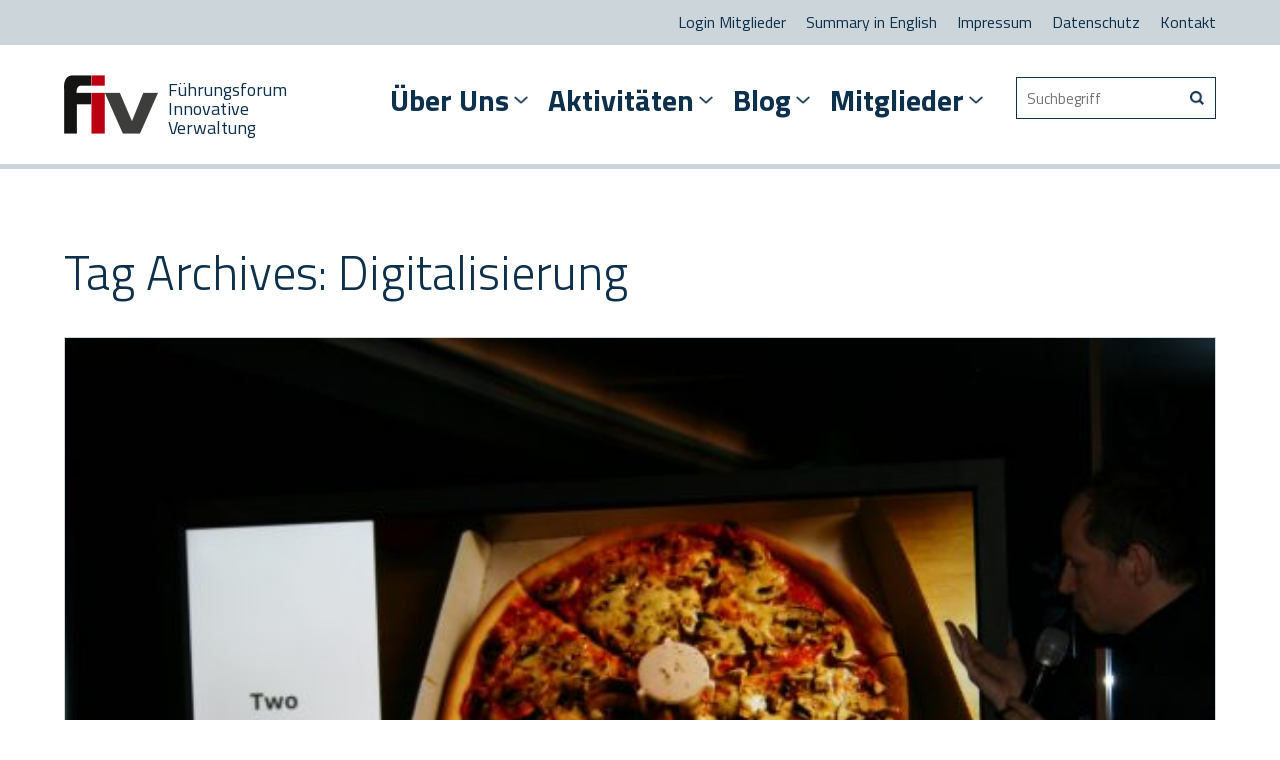

--- FILE ---
content_type: text/html; charset=UTF-8
request_url: https://www.fiv.at/tag/digitalisierung/
body_size: 7130
content:
<!DOCTYPE html>
<html lang="de" itemscope itemtype="https://schema.org/WebSite">
  <head>
    <meta charset="UTF-8">
    <meta name="viewport" content="width=device-width">
    <title>Digitalisierung &#8211; FIV</title>
<meta name='robots' content='max-image-preview:large' />
<link rel='dns-prefetch' href='//s.w.org' />
<link rel="alternate" type="application/rss+xml" title="FIV &raquo; Feed" href="https://www.fiv.at/feed/" />
<link rel="alternate" type="application/rss+xml" title="FIV &raquo; Kommentar-Feed" href="https://www.fiv.at/comments/feed/" />
<link rel="alternate" type="application/rss+xml" title="FIV &raquo; Schlagwort-Feed zu Digitalisierung" href="https://www.fiv.at/tag/digitalisierung/feed/" />
<script type="text/javascript">
window._wpemojiSettings = {"baseUrl":"https:\/\/s.w.org\/images\/core\/emoji\/14.0.0\/72x72\/","ext":".png","svgUrl":"https:\/\/s.w.org\/images\/core\/emoji\/14.0.0\/svg\/","svgExt":".svg","source":{"concatemoji":"https:\/\/www.fiv.at\/wp-includes\/js\/wp-emoji-release.min.js?ver=6.0.11"}};
/*! This file is auto-generated */
!function(e,a,t){var n,r,o,i=a.createElement("canvas"),p=i.getContext&&i.getContext("2d");function s(e,t){var a=String.fromCharCode,e=(p.clearRect(0,0,i.width,i.height),p.fillText(a.apply(this,e),0,0),i.toDataURL());return p.clearRect(0,0,i.width,i.height),p.fillText(a.apply(this,t),0,0),e===i.toDataURL()}function c(e){var t=a.createElement("script");t.src=e,t.defer=t.type="text/javascript",a.getElementsByTagName("head")[0].appendChild(t)}for(o=Array("flag","emoji"),t.supports={everything:!0,everythingExceptFlag:!0},r=0;r<o.length;r++)t.supports[o[r]]=function(e){if(!p||!p.fillText)return!1;switch(p.textBaseline="top",p.font="600 32px Arial",e){case"flag":return s([127987,65039,8205,9895,65039],[127987,65039,8203,9895,65039])?!1:!s([55356,56826,55356,56819],[55356,56826,8203,55356,56819])&&!s([55356,57332,56128,56423,56128,56418,56128,56421,56128,56430,56128,56423,56128,56447],[55356,57332,8203,56128,56423,8203,56128,56418,8203,56128,56421,8203,56128,56430,8203,56128,56423,8203,56128,56447]);case"emoji":return!s([129777,127995,8205,129778,127999],[129777,127995,8203,129778,127999])}return!1}(o[r]),t.supports.everything=t.supports.everything&&t.supports[o[r]],"flag"!==o[r]&&(t.supports.everythingExceptFlag=t.supports.everythingExceptFlag&&t.supports[o[r]]);t.supports.everythingExceptFlag=t.supports.everythingExceptFlag&&!t.supports.flag,t.DOMReady=!1,t.readyCallback=function(){t.DOMReady=!0},t.supports.everything||(n=function(){t.readyCallback()},a.addEventListener?(a.addEventListener("DOMContentLoaded",n,!1),e.addEventListener("load",n,!1)):(e.attachEvent("onload",n),a.attachEvent("onreadystatechange",function(){"complete"===a.readyState&&t.readyCallback()})),(e=t.source||{}).concatemoji?c(e.concatemoji):e.wpemoji&&e.twemoji&&(c(e.twemoji),c(e.wpemoji)))}(window,document,window._wpemojiSettings);
</script>
<style type="text/css">
img.wp-smiley,
img.emoji {
	display: inline !important;
	border: none !important;
	box-shadow: none !important;
	height: 1em !important;
	width: 1em !important;
	margin: 0 0.07em !important;
	vertical-align: -0.1em !important;
	background: none !important;
	padding: 0 !important;
}
</style>
	<link rel='stylesheet' id='wp-block-library-css'  href='https://www.fiv.at/wp-includes/css/dist/block-library/style.min.css?ver=6.0.11' type='text/css' media='all' />
<style id='global-styles-inline-css' type='text/css'>
body{--wp--preset--color--black: #000000;--wp--preset--color--cyan-bluish-gray: #abb8c3;--wp--preset--color--white: #ffffff;--wp--preset--color--pale-pink: #f78da7;--wp--preset--color--vivid-red: #cf2e2e;--wp--preset--color--luminous-vivid-orange: #ff6900;--wp--preset--color--luminous-vivid-amber: #fcb900;--wp--preset--color--light-green-cyan: #7bdcb5;--wp--preset--color--vivid-green-cyan: #00d084;--wp--preset--color--pale-cyan-blue: #8ed1fc;--wp--preset--color--vivid-cyan-blue: #0693e3;--wp--preset--color--vivid-purple: #9b51e0;--wp--preset--gradient--vivid-cyan-blue-to-vivid-purple: linear-gradient(135deg,rgba(6,147,227,1) 0%,rgb(155,81,224) 100%);--wp--preset--gradient--light-green-cyan-to-vivid-green-cyan: linear-gradient(135deg,rgb(122,220,180) 0%,rgb(0,208,130) 100%);--wp--preset--gradient--luminous-vivid-amber-to-luminous-vivid-orange: linear-gradient(135deg,rgba(252,185,0,1) 0%,rgba(255,105,0,1) 100%);--wp--preset--gradient--luminous-vivid-orange-to-vivid-red: linear-gradient(135deg,rgba(255,105,0,1) 0%,rgb(207,46,46) 100%);--wp--preset--gradient--very-light-gray-to-cyan-bluish-gray: linear-gradient(135deg,rgb(238,238,238) 0%,rgb(169,184,195) 100%);--wp--preset--gradient--cool-to-warm-spectrum: linear-gradient(135deg,rgb(74,234,220) 0%,rgb(151,120,209) 20%,rgb(207,42,186) 40%,rgb(238,44,130) 60%,rgb(251,105,98) 80%,rgb(254,248,76) 100%);--wp--preset--gradient--blush-light-purple: linear-gradient(135deg,rgb(255,206,236) 0%,rgb(152,150,240) 100%);--wp--preset--gradient--blush-bordeaux: linear-gradient(135deg,rgb(254,205,165) 0%,rgb(254,45,45) 50%,rgb(107,0,62) 100%);--wp--preset--gradient--luminous-dusk: linear-gradient(135deg,rgb(255,203,112) 0%,rgb(199,81,192) 50%,rgb(65,88,208) 100%);--wp--preset--gradient--pale-ocean: linear-gradient(135deg,rgb(255,245,203) 0%,rgb(182,227,212) 50%,rgb(51,167,181) 100%);--wp--preset--gradient--electric-grass: linear-gradient(135deg,rgb(202,248,128) 0%,rgb(113,206,126) 100%);--wp--preset--gradient--midnight: linear-gradient(135deg,rgb(2,3,129) 0%,rgb(40,116,252) 100%);--wp--preset--duotone--dark-grayscale: url('#wp-duotone-dark-grayscale');--wp--preset--duotone--grayscale: url('#wp-duotone-grayscale');--wp--preset--duotone--purple-yellow: url('#wp-duotone-purple-yellow');--wp--preset--duotone--blue-red: url('#wp-duotone-blue-red');--wp--preset--duotone--midnight: url('#wp-duotone-midnight');--wp--preset--duotone--magenta-yellow: url('#wp-duotone-magenta-yellow');--wp--preset--duotone--purple-green: url('#wp-duotone-purple-green');--wp--preset--duotone--blue-orange: url('#wp-duotone-blue-orange');--wp--preset--font-size--small: 13px;--wp--preset--font-size--medium: 20px;--wp--preset--font-size--large: 36px;--wp--preset--font-size--x-large: 42px;}.has-black-color{color: var(--wp--preset--color--black) !important;}.has-cyan-bluish-gray-color{color: var(--wp--preset--color--cyan-bluish-gray) !important;}.has-white-color{color: var(--wp--preset--color--white) !important;}.has-pale-pink-color{color: var(--wp--preset--color--pale-pink) !important;}.has-vivid-red-color{color: var(--wp--preset--color--vivid-red) !important;}.has-luminous-vivid-orange-color{color: var(--wp--preset--color--luminous-vivid-orange) !important;}.has-luminous-vivid-amber-color{color: var(--wp--preset--color--luminous-vivid-amber) !important;}.has-light-green-cyan-color{color: var(--wp--preset--color--light-green-cyan) !important;}.has-vivid-green-cyan-color{color: var(--wp--preset--color--vivid-green-cyan) !important;}.has-pale-cyan-blue-color{color: var(--wp--preset--color--pale-cyan-blue) !important;}.has-vivid-cyan-blue-color{color: var(--wp--preset--color--vivid-cyan-blue) !important;}.has-vivid-purple-color{color: var(--wp--preset--color--vivid-purple) !important;}.has-black-background-color{background-color: var(--wp--preset--color--black) !important;}.has-cyan-bluish-gray-background-color{background-color: var(--wp--preset--color--cyan-bluish-gray) !important;}.has-white-background-color{background-color: var(--wp--preset--color--white) !important;}.has-pale-pink-background-color{background-color: var(--wp--preset--color--pale-pink) !important;}.has-vivid-red-background-color{background-color: var(--wp--preset--color--vivid-red) !important;}.has-luminous-vivid-orange-background-color{background-color: var(--wp--preset--color--luminous-vivid-orange) !important;}.has-luminous-vivid-amber-background-color{background-color: var(--wp--preset--color--luminous-vivid-amber) !important;}.has-light-green-cyan-background-color{background-color: var(--wp--preset--color--light-green-cyan) !important;}.has-vivid-green-cyan-background-color{background-color: var(--wp--preset--color--vivid-green-cyan) !important;}.has-pale-cyan-blue-background-color{background-color: var(--wp--preset--color--pale-cyan-blue) !important;}.has-vivid-cyan-blue-background-color{background-color: var(--wp--preset--color--vivid-cyan-blue) !important;}.has-vivid-purple-background-color{background-color: var(--wp--preset--color--vivid-purple) !important;}.has-black-border-color{border-color: var(--wp--preset--color--black) !important;}.has-cyan-bluish-gray-border-color{border-color: var(--wp--preset--color--cyan-bluish-gray) !important;}.has-white-border-color{border-color: var(--wp--preset--color--white) !important;}.has-pale-pink-border-color{border-color: var(--wp--preset--color--pale-pink) !important;}.has-vivid-red-border-color{border-color: var(--wp--preset--color--vivid-red) !important;}.has-luminous-vivid-orange-border-color{border-color: var(--wp--preset--color--luminous-vivid-orange) !important;}.has-luminous-vivid-amber-border-color{border-color: var(--wp--preset--color--luminous-vivid-amber) !important;}.has-light-green-cyan-border-color{border-color: var(--wp--preset--color--light-green-cyan) !important;}.has-vivid-green-cyan-border-color{border-color: var(--wp--preset--color--vivid-green-cyan) !important;}.has-pale-cyan-blue-border-color{border-color: var(--wp--preset--color--pale-cyan-blue) !important;}.has-vivid-cyan-blue-border-color{border-color: var(--wp--preset--color--vivid-cyan-blue) !important;}.has-vivid-purple-border-color{border-color: var(--wp--preset--color--vivid-purple) !important;}.has-vivid-cyan-blue-to-vivid-purple-gradient-background{background: var(--wp--preset--gradient--vivid-cyan-blue-to-vivid-purple) !important;}.has-light-green-cyan-to-vivid-green-cyan-gradient-background{background: var(--wp--preset--gradient--light-green-cyan-to-vivid-green-cyan) !important;}.has-luminous-vivid-amber-to-luminous-vivid-orange-gradient-background{background: var(--wp--preset--gradient--luminous-vivid-amber-to-luminous-vivid-orange) !important;}.has-luminous-vivid-orange-to-vivid-red-gradient-background{background: var(--wp--preset--gradient--luminous-vivid-orange-to-vivid-red) !important;}.has-very-light-gray-to-cyan-bluish-gray-gradient-background{background: var(--wp--preset--gradient--very-light-gray-to-cyan-bluish-gray) !important;}.has-cool-to-warm-spectrum-gradient-background{background: var(--wp--preset--gradient--cool-to-warm-spectrum) !important;}.has-blush-light-purple-gradient-background{background: var(--wp--preset--gradient--blush-light-purple) !important;}.has-blush-bordeaux-gradient-background{background: var(--wp--preset--gradient--blush-bordeaux) !important;}.has-luminous-dusk-gradient-background{background: var(--wp--preset--gradient--luminous-dusk) !important;}.has-pale-ocean-gradient-background{background: var(--wp--preset--gradient--pale-ocean) !important;}.has-electric-grass-gradient-background{background: var(--wp--preset--gradient--electric-grass) !important;}.has-midnight-gradient-background{background: var(--wp--preset--gradient--midnight) !important;}.has-small-font-size{font-size: var(--wp--preset--font-size--small) !important;}.has-medium-font-size{font-size: var(--wp--preset--font-size--medium) !important;}.has-large-font-size{font-size: var(--wp--preset--font-size--large) !important;}.has-x-large-font-size{font-size: var(--wp--preset--font-size--x-large) !important;}
</style>
<link rel='stylesheet' id='responsive-lightbox-swipebox-css'  href='https://www.fiv.at/wp-content/plugins/responsive-lightbox/assets/swipebox/swipebox.min.css?ver=2.4.8' type='text/css' media='all' />
<link rel='stylesheet' id='related-frontend-css-css'  href='https://www.fiv.at/wp-content/plugins/related/css/frontend-style.css?ver=3.4.1' type='text/css' media='all' />
<link rel='stylesheet' id='application-css'  href='https://www.fiv.at/wp-content/themes/fiv/css/application.css?ver=1618218048' type='text/css' media='all' />
<link rel='stylesheet' id='fiv-custom-css'  href='https://www.fiv.at/wp-content/themes/fiv/css/fiv-custom.css?ver=1463055799' type='text/css' media='all' />
<link rel='stylesheet' id='et-googleFonts-css'  href='https://fonts.googleapis.com/css?family=Titillium+Web%3A400%2C400italic%2C300%2C300italic%2C700%7CCrimson+Text%3A400%2C700%2C400italic&#038;ver=6.0.11' type='text/css' media='all' />
<script type='text/javascript' src='https://www.fiv.at/wp-includes/js/jquery/jquery.min.js?ver=3.6.0' id='jquery-core-js'></script>
<script type='text/javascript' src='https://www.fiv.at/wp-includes/js/jquery/jquery-migrate.min.js?ver=3.3.2' id='jquery-migrate-js'></script>
<script type='text/javascript' src='https://www.fiv.at/wp-content/plugins/responsive-lightbox/assets/infinitescroll/infinite-scroll.pkgd.min.js?ver=6.0.11' id='responsive-lightbox-infinite-scroll-js'></script>
<script type='text/javascript' src='https://www.fiv.at/wp-content/themes/fiv/js/application.js?ver=1488219556' id='application-js'></script>
<script type='text/javascript' src='https://www.fiv.at/wp-content/themes/fiv/js/fiv-custom.js?ver=1462285087' id='fiv-custom-js'></script>

<!-- OG: 3.1.5 -->
<meta property="og:type" content="website" /><meta property="og:locale" content="de" /><meta property="og:site_name" content="FIV" /><meta property="og:url" content="https://www.fiv.at/tag/digitalisierung/" /><meta property="og:title" content="Digitalisierung &#8211; FIV" />

<meta property="twitter:partner" content="ogwp" /><meta property="twitter:title" content="Digitalisierung &#8211; FIV" /><meta property="twitter:url" content="https://www.fiv.at/tag/digitalisierung/" />
<meta itemprop="name" content="Digitalisierung &#8211; FIV" /><meta itemprop="headline" content="Digitalisierung &#8211; FIV" />
<!-- /OG -->

<link rel="https://api.w.org/" href="https://www.fiv.at/wp-json/" /><link rel="alternate" type="application/json" href="https://www.fiv.at/wp-json/wp/v2/tags/36" /><link rel="EditURI" type="application/rsd+xml" title="RSD" href="https://www.fiv.at/xmlrpc.php?rsd" />
<link rel="wlwmanifest" type="application/wlwmanifest+xml" href="https://www.fiv.at/wp-includes/wlwmanifest.xml" /> 
<meta name="generator" content="WordPress 6.0.11" />
<link rel="shortcut icon" href="https://www.fiv.at/wp-content/themes/fiv/img/favicon.ico" ><link rel="shortcut icon" href="https://www.fiv.at/wp-content/themes/fiv/img/favicon-32.png" ><link rel="shortcut icon" href="https://www.fiv.at/wp-content/themes/fiv/img/favicon-16.png" >		<style type="text/css" id="wp-custom-css">
			/*
Hier können Sie Ihr eigenes CSS einfügen.

Klicken Sie auf das Hilfe-Symbol oben, um mehr zu lernen.
*/

/*customized print settings edited by Marie Dvorzak*/

@media print {

p {
font-size: 16px !important;	
}
li {
font-size: 16px !important;	
}
td {
font-size: 16px !important;	
}
}		</style>
		  </head>
  <body class="archive tag tag-digitalisierung tag-36">
    <a href="#main-content" class="skip-link sr-only sr-only-focusable" accesskey="1">Zum Inhalt [AK+1]</a>
    <a href="#main-navigation" class="skip-link sr-only sr-only-focusable" accesskey="2">Zur Hauptnavigation [AK+2]</a>
    <div class="hfeed" id="top">      <header id="header" role="banner">
        <nav id="headermenu" role="navigation">
          <div class="wrapper"><div class="menu-header-container"><ul id="menu-header" class="menu"><li id="menu-item-217" class="menu-item menu-item-type-custom menu-item-object-custom menu-item-217"><a target="_blank" rel="noopener" href="http://members.fiv.at/members/">Login Mitglieder</a></li>
<li id="menu-item-47" class="menu-item menu-item-type-post_type menu-item-object-page menu-item-47"><a href="https://www.fiv.at/summary-in-english/">Summary in English</a></li>
<li id="menu-item-1226" class="menu-item menu-item-type-post_type menu-item-object-page menu-item-1226"><a href="https://www.fiv.at/impressum/">Impressum</a></li>
<li id="menu-item-1224" class="menu-item menu-item-type-post_type menu-item-object-page menu-item-1224"><a href="https://www.fiv.at/datenschutz/">Datenschutz</a></li>
<li id="menu-item-48" class="menu-item menu-item-type-post_type menu-item-object-page menu-item-48"><a href="https://www.fiv.at/kontakt/">Kontakt</a></li>
</ul></div></div>
        </nav>
        <div class="wrapper">
          <section id="branding">
            <a href="https://www.fiv.at/" rel="home">
              <img class="logo" src="https://www.fiv.at/wp-content/themes/fiv/img/logo_fiv.png" alt="FIV"/>
              <div id="site-title">                FIV                              </div>
              <div class="site-description">
                Führungsforum Innovative Verwaltung              </div>
            </a>
          </section>
          <div id="search">
            <form role="search" method="get" class="searchform" action="https://www.fiv.at/">
  <div>
    <label>
      <span class="sr-only">Suchen nach</span>
      <input placeholder="Suchbegriff" type="text" value="" name="s">
    </label>
    <input type="submit" class="searchsubmit" value="Suchen">
  </div>
</form>
          </div>
          <a href="https://www.fiv.at/?s=" rel="home">
            <img class="icon_search" src="https://www.fiv.at/wp-content/themes/fiv/img/icon_search.png" alt="Search"/>
          </a>

          <div id="burger_toggle" class="active">
            <a name="main-navigation"></a>
            <nav class="main_navigation" role="navigation">
              <ul id="menu-main" class="menu"><li id="menu-item-46" class="menu-item menu-item-type-post_type menu-item-object-page menu-item-has-children menu-item-46"><a href="https://www.fiv.at/uber-uns/">Über Uns</a>
<ul class="sub-menu">
	<li id="menu-item-1229" class="menu-item menu-item-type-post_type menu-item-object-page menu-item-1229"><a href="https://www.fiv.at/uber-uns/">Wer wir sind</a></li>
	<li id="menu-item-441" class="menu-item menu-item-type-post_type menu-item-object-page menu-item-441"><a href="https://www.fiv.at/uber-uns/praesidium/">Präsidium</a></li>
	<li id="menu-item-1227" class="menu-item menu-item-type-post_type menu-item-object-page menu-item-1227"><a href="https://www.fiv.at/uber-uns/geschaeftsfuehrung/">Geschäftsführung</a></li>
	<li id="menu-item-1248" class="menu-item menu-item-type-post_type menu-item-object-page menu-item-1248"><a href="https://www.fiv.at/uber-uns/geschaeftsstelle/">Geschäftsstelle</a></li>
	<li id="menu-item-446" class="menu-item menu-item-type-post_type menu-item-object-page menu-item-446"><a href="https://www.fiv.at/uber-uns/statuten/">Statuten</a></li>
</ul>
</li>
<li id="menu-item-37" class="menu-item menu-item-type-post_type menu-item-object-page menu-item-has-children menu-item-37"><a href="https://www.fiv.at/aktivitaten/">Aktivitäten</a>
<ul class="sub-menu">
	<li id="menu-item-1228" class="menu-item menu-item-type-post_type menu-item-object-page menu-item-1228"><a href="https://www.fiv.at/aktivitaten/">Was wir tun</a></li>
	<li id="menu-item-1277" class="menu-item menu-item-type-post_type menu-item-object-page menu-item-1277"><a href="https://www.fiv.at/aktivitaten/aktuelle-events/">Aktuelle Events</a></li>
	<li id="menu-item-38" class="menu-item menu-item-type-post_type menu-item-object-page menu-item-38"><a href="https://www.fiv.at/aktivitaten/nachlese/">Nachlese</a></li>
</ul>
</li>
<li id="menu-item-137" class="menu-item menu-item-type-post_type menu-item-object-page menu-item-has-children menu-item-137"><a href="https://www.fiv.at/blog/">Blog</a>
<ul class="sub-menu">
	<li id="menu-item-1373" class="menu-item menu-item-type-taxonomy menu-item-object-category menu-item-1373"><a href="https://www.fiv.at/category/podcasts/">Podcasts</a></li>
	<li id="menu-item-1254" class="menu-item menu-item-type-taxonomy menu-item-object-category menu-item-1254"><a href="https://www.fiv.at/category/asyl-migration/">Asyl &amp; Migration</a></li>
	<li id="menu-item-1255" class="menu-item menu-item-type-taxonomy menu-item-object-category menu-item-1255"><a href="https://www.fiv.at/category/aus-der-fiv-organisation/">Aus der FIV-Organisation</a></li>
	<li id="menu-item-1256" class="menu-item menu-item-type-taxonomy menu-item-object-category menu-item-1256"><a href="https://www.fiv.at/category/digitalisierung/">Digitalisierung</a></li>
	<li id="menu-item-1257" class="menu-item menu-item-type-taxonomy menu-item-object-category menu-item-1257"><a href="https://www.fiv.at/category/events-zum-nachlesen/">Events zum Nachlesen</a></li>
	<li id="menu-item-1258" class="menu-item menu-item-type-taxonomy menu-item-object-category menu-item-1258"><a href="https://www.fiv.at/category/gesellschaft-bildung/">Gesellschaft &amp; Bildung</a></li>
	<li id="menu-item-1259" class="menu-item menu-item-type-taxonomy menu-item-object-category menu-item-1259"><a href="https://www.fiv.at/category/judikatur/">Judikatur</a></li>
	<li id="menu-item-1260" class="menu-item menu-item-type-taxonomy menu-item-object-category menu-item-1260"><a href="https://www.fiv.at/category/moderne-verwaltung/">Moderne Verwaltung</a></li>
	<li id="menu-item-1261" class="menu-item menu-item-type-taxonomy menu-item-object-category menu-item-1261"><a href="https://www.fiv.at/category/nachhaltigkeit-sicherheit/">Nachhaltigkeit &amp; Sicherheit</a></li>
</ul>
</li>
<li id="menu-item-1243" class="menu-item menu-item-type-post_type menu-item-object-page menu-item-has-children menu-item-1243"><a href="https://www.fiv.at/fordernde-mitglieder-partner/">Mitglieder</a>
<ul class="sub-menu">
	<li id="menu-item-1231" class="menu-item menu-item-type-post_type menu-item-object-page menu-item-1231"><a href="https://www.fiv.at/fordernde-mitglieder-partner/">Fördernde Mitglieder &#038; Partner</a></li>
	<li id="menu-item-1232" class="menu-item menu-item-type-post_type menu-item-object-page menu-item-1232"><a href="https://www.fiv.at/fordernde-mitglieder-partner/ehrenmitglieder/">Ehrenmitglieder</a></li>
	<li id="menu-item-1237" class="menu-item menu-item-type-post_type menu-item-object-page menu-item-1237"><a href="https://www.fiv.at/fordernde-mitglieder-partner/vorteile/">Vorteile</a></li>
	<li id="menu-item-1238" class="menu-item menu-item-type-post_type menu-item-object-page menu-item-1238"><a href="https://www.fiv.at/fordernde-mitglieder-partner/mitglied-werden/">Mitglied werden</a></li>
</ul>
</li>
</ul>              <div id="headermenu-burger" aria-hidden="true"><div class="menu-header-container"><ul id="menu-header-1" class="menu"><li class="menu-item menu-item-type-custom menu-item-object-custom menu-item-217"><a target="_blank" rel="noopener" href="http://members.fiv.at/members/">Login Mitglieder</a></li>
<li class="menu-item menu-item-type-post_type menu-item-object-page menu-item-47"><a href="https://www.fiv.at/summary-in-english/">Summary in English</a></li>
<li class="menu-item menu-item-type-post_type menu-item-object-page menu-item-1226"><a href="https://www.fiv.at/impressum/">Impressum</a></li>
<li class="menu-item menu-item-type-post_type menu-item-object-page menu-item-1224"><a href="https://www.fiv.at/datenschutz/">Datenschutz</a></li>
<li class="menu-item menu-item-type-post_type menu-item-object-page menu-item-48"><a href="https://www.fiv.at/kontakt/">Kontakt</a></li>
</ul></div></div>
            </nav>
          </div>

          <a class="burger">
            <span class="name_menu">Menü</span>
            <div></div>
          </a>
        </div>
        <br style="clear: both">
      </header>
      <div class="wrapper">
        <a name="main-content"></a>
<section id="content" role="main">
<header class="header">
<h1 class="entry-title">Tag Archives: Digitalisierung</h1>
</header>
<article id="post-1063" class="post-1063 post type-post status-publish format-standard has-post-thumbnail hentry category-digitalisierung category-events-zum-nachlesen tag-arbeitskultur tag-digitalisierung tag-parycek">
  <div class="entry-image">
    <a href="https://www.fiv.at/2020/02/140-themenforum-digitalisierung-userzentrierung-und-arbeitskultur/" title="Digitalisierung, Userzentrierung und Arbeitskultur">
      <img width="600" height="401" src="https://www.fiv.at/wp-content/uploads/2020/02/IMG_4151-600x401.jpg" class="attachment-medium size-medium wp-post-image" alt="" srcset="https://www.fiv.at/wp-content/uploads/2020/02/IMG_4151-600x401.jpg 600w, https://www.fiv.at/wp-content/uploads/2020/02/IMG_4151-1024x684.jpg 1024w" sizes="(max-width: 600px) 100vw, 600px" />    </a>
  </div>

  <h2 class="entry-title"><a href="https://www.fiv.at/2020/02/140-themenforum-digitalisierung-userzentrierung-und-arbeitskultur/" title="Digitalisierung, Userzentrierung und Arbeitskultur" rel="bookmark">Digitalisierung, Userzentrierung und Arbeitskultur</a></h2> 
  <div class="entry-meta">
    <section class="entry-meta">
  <p>
    <span class="author vcard"></span>
    
    <span class="entry-date">02.02.2020</span>
    <span class="meta-sep">&nbsp;&nbsp;|&nbsp;&nbsp;</span>
    <span class="cat-links"><a href="https://www.fiv.at/category/digitalisierung/" rel="category tag">Digitalisierung</a>, <a href="https://www.fiv.at/category/events-zum-nachlesen/" rel="category tag">Events zum Nachlesen</a></span>
  </p>
</section>
  </div>
  <div class="entry-excerpt">
    <p>Fachinput über Digitalisierung, Userzentrierung und Arbeitskultur von Univ.-Prof. Mag. Dr. Peter Parycek Magistratsdirektor Erich Hechtner begrüßte die Gäste diesmal am Erste Campus zum Thema „Digitalisierung, Userzentierung und Arbeitskultur“ und bedankte sich bei Christoph Mühlbacher-Blum von der Erste Bank für die Gastfreundschaft. Dieser betonte, dass George, das Net-Banking der Ersten vor fünf Jahren eingeführt wurde und [&hellip;]</p>
  </div>
  <a href="https://www.fiv.at/2020/02/140-themenforum-digitalisierung-userzentrierung-und-arbeitskultur/" title="Digitalisierung, Userzentrierung und Arbeitskultur" rel="bookmark" class="read-more-link">Mehr lesen</a>
</article>
</section>
<!-- sidebar -->
        <div class="clear"></div>
      </div>
      <a href="#top" class="back_to_top" data-behaviour="back-to-top-link" title="Zum Seitenanfang">
        <img src="https://www.fiv.at/wp-content/themes/fiv/img/icon_arrow_backtotop.png" alt="Zum Seitenanfang"/>
      </a>
      <footer id="footer" role="contentinfo">
<!--
        <div class="wrapper">
          <div id="footer-widgets">
            <div id="text-5" class="widget widget_text"><h2 class="widgettitle">Über uns</h2>
			<div class="textwidget"><p>Das FIV vertritt Führungskräfte in Verwaltungsorganisationen der österreichischen Gebietskörperschaften und Selbstverwaltungskörper sowie solcher Rechtsträger, die unter einem bedeutenden Einfluss der Gebietskörperschaften stehen.</p>
<p>
<a class="read-more-link" href="index.php/uber-uns/">Mehr über uns</a></p>
</div>
		</div><div id="categories-4" class="widget widget_categories"><h2 class="widgettitle">Kategorien</h2>

			<ul>
					<li class="cat-item cat-item-76"><a href="https://www.fiv.at/category/asyl-migration/">Asyl &amp; Migration</a>
</li>
	<li class="cat-item cat-item-77"><a href="https://www.fiv.at/category/aus-der-fiv-organisation/">Aus der FIV-Organisation</a>
</li>
	<li class="cat-item cat-item-78"><a href="https://www.fiv.at/category/digitalisierung/">Digitalisierung</a>
</li>
	<li class="cat-item cat-item-79"><a href="https://www.fiv.at/category/events-zum-nachlesen/">Events zum Nachlesen</a>
</li>
	<li class="cat-item cat-item-80"><a href="https://www.fiv.at/category/gesellschaft-bildung/">Gesellschaft &amp; Bildung</a>
</li>
	<li class="cat-item cat-item-11"><a href="https://www.fiv.at/category/judikatur/">Judikatur</a>
</li>
	<li class="cat-item cat-item-1"><a href="https://www.fiv.at/category/uncategorized/">Keine Kategorie</a>
</li>
	<li class="cat-item cat-item-81"><a href="https://www.fiv.at/category/moderne-verwaltung/">Moderne Verwaltung</a>
</li>
	<li class="cat-item cat-item-82"><a href="https://www.fiv.at/category/nachhaltigkeit-sicherheit/">Nachhaltigkeit &amp; Sicherheit</a>
</li>
	<li class="cat-item cat-item-83"><a href="https://www.fiv.at/category/podcasts/">Podcasts</a>
</li>
			</ul>

			</div><div id="archives-4" class="widget widget_archive"><h2 class="widgettitle">Monatsarchive</h2>

			<ul>
					<li><a href='https://www.fiv.at/2026/01/'>Januar 2026</a></li>
	<li><a href='https://www.fiv.at/2025/11/'>November 2025</a></li>
	<li><a href='https://www.fiv.at/2025/10/'>Oktober 2025</a></li>
	<li><a href='https://www.fiv.at/2025/09/'>September 2025</a></li>
	<li><a href='https://www.fiv.at/2025/06/'>Juni 2025</a></li>
	<li><a href='https://www.fiv.at/2025/05/'>Mai 2025</a></li>
	<li><a href='https://www.fiv.at/2025/04/'>April 2025</a></li>
	<li><a href='https://www.fiv.at/2025/01/'>Januar 2025</a></li>
	<li><a href='https://www.fiv.at/2024/12/'>Dezember 2024</a></li>
	<li><a href='https://www.fiv.at/2024/10/'>Oktober 2024</a></li>
	<li><a href='https://www.fiv.at/2024/06/'>Juni 2024</a></li>
	<li><a href='https://www.fiv.at/2024/05/'>Mai 2024</a></li>
	<li><a href='https://www.fiv.at/2024/04/'>April 2024</a></li>
	<li><a href='https://www.fiv.at/2024/03/'>März 2024</a></li>
	<li><a href='https://www.fiv.at/2024/02/'>Februar 2024</a></li>
	<li><a href='https://www.fiv.at/2023/12/'>Dezember 2023</a></li>
	<li><a href='https://www.fiv.at/2023/11/'>November 2023</a></li>
	<li><a href='https://www.fiv.at/2023/10/'>Oktober 2023</a></li>
	<li><a href='https://www.fiv.at/2023/09/'>September 2023</a></li>
	<li><a href='https://www.fiv.at/2023/07/'>Juli 2023</a></li>
	<li><a href='https://www.fiv.at/2023/05/'>Mai 2023</a></li>
	<li><a href='https://www.fiv.at/2023/04/'>April 2023</a></li>
	<li><a href='https://www.fiv.at/2023/03/'>März 2023</a></li>
	<li><a href='https://www.fiv.at/2023/01/'>Januar 2023</a></li>
	<li><a href='https://www.fiv.at/2022/11/'>November 2022</a></li>
	<li><a href='https://www.fiv.at/2022/06/'>Juni 2022</a></li>
	<li><a href='https://www.fiv.at/2022/05/'>Mai 2022</a></li>
	<li><a href='https://www.fiv.at/2022/04/'>April 2022</a></li>
	<li><a href='https://www.fiv.at/2022/03/'>März 2022</a></li>
	<li><a href='https://www.fiv.at/2022/01/'>Januar 2022</a></li>
	<li><a href='https://www.fiv.at/2021/09/'>September 2021</a></li>
	<li><a href='https://www.fiv.at/2021/08/'>August 2021</a></li>
	<li><a href='https://www.fiv.at/2021/06/'>Juni 2021</a></li>
	<li><a href='https://www.fiv.at/2021/04/'>April 2021</a></li>
	<li><a href='https://www.fiv.at/2021/03/'>März 2021</a></li>
	<li><a href='https://www.fiv.at/2021/02/'>Februar 2021</a></li>
	<li><a href='https://www.fiv.at/2021/01/'>Januar 2021</a></li>
	<li><a href='https://www.fiv.at/2020/11/'>November 2020</a></li>
	<li><a href='https://www.fiv.at/2020/10/'>Oktober 2020</a></li>
	<li><a href='https://www.fiv.at/2020/09/'>September 2020</a></li>
	<li><a href='https://www.fiv.at/2020/07/'>Juli 2020</a></li>
	<li><a href='https://www.fiv.at/2020/02/'>Februar 2020</a></li>
	<li><a href='https://www.fiv.at/2019/12/'>Dezember 2019</a></li>
	<li><a href='https://www.fiv.at/2019/11/'>November 2019</a></li>
	<li><a href='https://www.fiv.at/2019/09/'>September 2019</a></li>
	<li><a href='https://www.fiv.at/2018/10/'>Oktober 2018</a></li>
	<li><a href='https://www.fiv.at/2018/03/'>März 2018</a></li>
	<li><a href='https://www.fiv.at/2018/01/'>Januar 2018</a></li>
	<li><a href='https://www.fiv.at/2017/09/'>September 2017</a></li>
	<li><a href='https://www.fiv.at/2017/02/'>Februar 2017</a></li>
	<li><a href='https://www.fiv.at/2017/01/'>Januar 2017</a></li>
	<li><a href='https://www.fiv.at/2016/11/'>November 2016</a></li>
	<li><a href='https://www.fiv.at/2016/10/'>Oktober 2016</a></li>
	<li><a href='https://www.fiv.at/2016/04/'>April 2016</a></li>
	<li><a href='https://www.fiv.at/2016/03/'>März 2016</a></li>
	<li><a href='https://www.fiv.at/2015/08/'>August 2015</a></li>
	<li><a href='https://www.fiv.at/2015/01/'>Januar 2015</a></li>
			</ul>

			</div><div id="search-5" class="widget widget_search"><h2 class="widgettitle">Suche</h2>
<form role="search" method="get" class="searchform" action="https://www.fiv.at/">
  <div>
    <label>
      <span class="sr-only">Suchen nach</span>
      <input placeholder="Suchbegriff" type="text" value="" name="s">
    </label>
    <input type="submit" class="searchsubmit" value="Suchen">
  </div>
</form>
</div><div id="nav_menu-3" class="widget widget_nav_menu"><h2 class="widgettitle">Mehr</h2>
<div class="menu-footer-container"><ul id="menu-footer" class="menu"><li id="menu-item-52" class="menu-item menu-item-type-post_type menu-item-object-page menu-item-52"><a href="https://www.fiv.at/fordernde-mitglieder-partner/">Fördernde Mitglieder &#038; Partner</a></li>
<li id="menu-item-579" class="menu-item menu-item-type-post_type menu-item-object-page menu-item-579"><a href="https://www.fiv.at/fordernde-mitglieder-partner/ehrenmitglieder/">Ehrenmitglieder</a></li>
<li id="menu-item-51" class="menu-item menu-item-type-post_type menu-item-object-page menu-item-51"><a href="https://www.fiv.at/uber-uns/statuten/">Statuten</a></li>
<li id="menu-item-546" class="menu-item menu-item-type-post_type menu-item-object-page menu-item-546"><a href="https://www.fiv.at/uber-uns/geschaeftsfuehrung/">Geschäftsführung</a></li>
<li id="menu-item-50" class="menu-item menu-item-type-post_type menu-item-object-page menu-item-50"><a href="https://www.fiv.at/impressum/">Impressum</a></li>
</ul></div></div>          </div>
        </div>
-->
        <div class="footer_bottom">
          <div class="wrapper">
            <div class="footer_left">
              <a href="https://www.fiv.at/" rel="home">
                <img class="logo_footer" src="https://www.fiv.at/wp-content/themes/fiv/img/logo_fiv_footer.png" alt="FIV"/>
                <div class="site-description">Führungsforum Innovative Verwaltung</div>
              </a>
            </div>
            <div class="footer_right">
              &copy; 2026 Führungsforum Innovative Verwaltung <!--&nbsp;&nbsp;&nbsp;|&nbsp;&nbsp;&nbsp;Design: <a href="http://8660.at">86/60</a> -->
            </div>
          </div>
        </div>
      </footer>
    </div>
  <script type='text/javascript' src='https://www.fiv.at/wp-content/plugins/responsive-lightbox/assets/swipebox/jquery.swipebox.min.js?ver=2.4.8' id='responsive-lightbox-swipebox-js'></script>
<script type='text/javascript' src='https://www.fiv.at/wp-includes/js/underscore.min.js?ver=1.13.3' id='underscore-js'></script>
<script type='text/javascript' id='responsive-lightbox-js-before'>
var rlArgs = {"script":"swipebox","selector":"lightbox","customEvents":"","activeGalleries":false,"animation":true,"hideCloseButtonOnMobile":false,"removeBarsOnMobile":false,"hideBars":true,"hideBarsDelay":5000,"videoMaxWidth":1080,"useSVG":true,"loopAtEnd":false,"woocommerce_gallery":false,"ajaxurl":"https:\/\/www.fiv.at\/wp-admin\/admin-ajax.php","nonce":"5e4e79c357","preview":false,"postId":1063,"scriptExtension":false};
</script>
<script type='text/javascript' src='https://www.fiv.at/wp-content/plugins/responsive-lightbox/js/front.js?ver=2.4.8' id='responsive-lightbox-js'></script>
<script type='text/javascript' src='https://www.fiv.at/wp-content/plugins/wp-gallery-custom-links/wp-gallery-custom-links.js?ver=1.1' id='wp-gallery-custom-links-js-js'></script>
  </body>
</html>


--- FILE ---
content_type: text/css
request_url: https://www.fiv.at/wp-content/themes/fiv/css/application.css?ver=1618218048
body_size: 7054
content:
@charset "UTF-8";
/*! normalize.css http://github.com/necolas/normalize.css */
/* =============================================================================
   HTML5 display definitions
   ========================================================================== */
/*
 * Corrects block display not defined in IE6/7/8/9 & FF3
 */
article,
aside,
details,
figcaption,
figure,
footer,
header,
hgroup,
nav,
section,
summary {
  display: block; }

/*
 * Corrects inline-block display not defined in IE6/7/8/9 & FF3
 */
audio,
canvas,
video {
  display: inline-block;
  *display: inline;
  *zoom: 1; }

/*
 * Prevents modern browsers from displaying 'audio' without controls
 */
audio:not([controls]) {
  display: none; }

/*
 * Addresses styling for 'hidden' attribute not present in IE7/8/9, FF3, S4
 * Known issue: no IE6 support
 */
[hidden] {
  display: none; }

/* =============================================================================
   Base
   ========================================================================== */
/*
 * 1. Corrects text resizing oddly in IE6/7 when body font-size is set using em units
 *  http://clagnut.com/blog/348/#c790
 * 2. Prevents iOS text size adjust after orientation change, without disabling user zoom
 *  www.456bereastreet.com/archive/201012/controlling_text_size_in_safari_for_ios_without_disabling_user_zoom/
 */
html {
  font-size: 100%;
  /* 1 */
  -webkit-text-size-adjust: 100%;
  /* 2 */
  -ms-text-size-adjust: 100%;
  /* 2 */ }

/*
 * Addresses font-family inconsistency between 'textarea' and other form elements.
 */
html,
button,
input,
select,
textarea {
  font-family: sans-serif; }

/*
 * Addresses margins handled incorrectly in IE6/7
 */
body {
  margin: 0; }

/* =============================================================================
   Links
   ========================================================================== */
/*
 * Addresses outline displayed oddly in Chrome
 */
a:focus {
  outline: thin dotted; }

/*
 * Improves readability when focused and also mouse hovered in all browsers
 * people.opera.com/patrickl/experiments/keyboard/test
 */
a:hover,
a:active {
  outline: 0; }

/* =============================================================================
   Typography
   ========================================================================== */
/*
 * Addresses font sizes and margins set differently in IE6/7
 * Addresses font sizes within 'section' and 'article' in FF4+, Chrome, S5
 */
h1 {
  font-size: 2em;
  margin: 0; }

h2 {
  font-size: 1.5em;
  margin: 0; }

h3 {
  font-size: 1.17em;
  margin: 0; }

h4 {
  font-size: 1em;
  margin: 0; }

h5 {
  font-size: 0.83em;
  margin: 0; }

h6 {
  font-size: 0.75em;
  margin: 0; }

/*
 * Addresses styling not present in IE7/8/9, S5, Chrome
 */
abbr[title] {
  border-bottom: 1px dotted; }

/*
 * Addresses style set to 'bolder' in FF3+, S4/5, Chrome
*/
b,
strong {
  font-weight: bold; }

blockquote {
  margin: 1em 40px; }

/*
 * Addresses styling not present in S5, Chrome
 */
dfn {
  font-style: italic; }

/*
 * Addresses styling not present in IE6/7/8/9
 */
mark {
  background: #ff0;
  color: #000; }

/*
 * Addresses margins set differently in IE6/7
 */
p,
pre {
  margin: 1em 0; }

/*
 * Corrects font family set oddly in IE6, S4/5, Chrome
 * en.wikipedia.org/wiki/User:Davidgothberg/Test59
 */
pre,
code,
kbd,
samp {
  font-family: monospace, serif;
  _font-family: 'courier new', monospace;
  font-size: 1em; }

/*
 * Improves readability of pre-formatted text in all browsers
 */
pre {
  white-space: pre;
  white-space: pre-wrap;
  word-wrap: break-word; }

/*
 * 1. Addresses CSS quotes not supported in IE6/7
 * 2. Addresses quote property not supported in S4
 */
/* 1 */
q {
  quotes: none; }

/* 2 */
q:before,
q:after {
  content: '';
  content: none; }

small {
  font-size: 75%; }

/*
 * Prevents sub and sup affecting line-height in all browsers
 * gist.github.com/413930
 */
sub,
sup {
  font-size: 75%;
  line-height: 0;
  position: relative;
  vertical-align: baseline; }

sup {
  top: -0.5em; }

sub {
  bottom: -0.25em; }

/* =============================================================================
   Lists
   ========================================================================== */
/*
 * Addresses margins set differently in IE6/7
 */
dl,
menu,
ol,
ul {
  margin: 1em 0; }

dd {
  margin: 0 0 0 40px; }

/*
 * Addresses paddings set differently in IE6/7
 */
menu,
ol,
ul {
  padding: 0 0 0 40px; }

/*
 * Corrects list images handled incorrectly in IE7
 */
nav ul,
nav ol {
  list-style: none;
  list-style-image: none; }

/* =============================================================================
   Embedded content
   ========================================================================== */
/*
 * 1. Removes border when inside 'a' element in IE6/7/8/9, FF3
 * 2. Improves image quality when scaled in IE7
 *  code.flickr.com/blog/2008/11/12/on-ui-quality-the-little-things-client-side-image-resizing/
 */
img {
  border: 0;
  /* 1 */
  -ms-interpolation-mode: bicubic;
  /* 2 */ }

/*
 * Corrects overflow displayed oddly in IE9
 */
svg:not(:root) {
  overflow: hidden; }

/* =============================================================================
   Figures
   ========================================================================== */
/*
 * Addresses margin not present in IE6/7/8/9, S5, O11
 */
figure {
  margin: 0; }

/* =============================================================================
   Forms
   ========================================================================== */
/*
 * Corrects margin displayed oddly in IE6/7
 */
form {
  margin: 0; }

/*
 * Define consistent border, margin, and padding
 */
fieldset {
  border: 1px solid #c0c0c0;
  margin: 0 2px;
  padding: 0.35em 0.625em 0.75em; }

/*
 * 1. Corrects color not being inherited in IE6/7/8/9
 * 2. Corrects text not wrapping in FF3 
 * 3. Corrects alignment displayed oddly in IE6/7
 */
legend {
  border: 0;
  /* 1 */
  padding: 0;
  white-space: normal;
  /* 2 */
  *margin-left: -7px;
  /* 3 */ }

/*
 * 1. Corrects font size not being inherited in all browsers
 * 2. Addresses margins set differently in IE6/7, FF3+, S5, Chrome
 * 3. Improves appearance and consistency in all browsers
 */
button,
input,
select,
textarea {
  font-size: 100%;
  /* 1 */
  margin: 0;
  /* 2 */
  vertical-align: baseline;
  /* 3 */
  *vertical-align: middle;
  /* 3 */ }

/*
 * Addresses FF3/4 setting line-height on 'input' using !important in the UA stylesheet
 */
button,
input {
  line-height: normal;
  /* 1 */ }

/*
 * 1. Improves usability and consistency of cursor style between image-type 'input' and others
 * 2. Corrects inability to style clickable 'input' types in iOS
 * 3. Removes inner spacing in IE7 without affecting normal text inputs
 *  Known issue: inner spacing remains in IE6
 */
button,
input[type="button"],
input[type="reset"],
input[type="submit"] {
  cursor: pointer;
  /* 1 */
  -webkit-appearance: button;
  /* 2 */
  *overflow: visible;
  /* 3 */ }

/*
 * Re-set default cursor for disabled elements
 */
button[disabled],
input[disabled] {
  cursor: default; }

/*
 * 1. Addresses box sizing set to content-box in IE8/9
 * 2. Removes excess padding in IE8/9
 * 3. Removes excess padding in IE7
    Known issue: excess padding remains in IE6
 */
input[type="checkbox"],
input[type="radio"] {
  box-sizing: border-box;
  /* 1 */
  padding: 0;
  /* 2 */
  *height: 13px;
  /* 3 */
  *width: 13px;
  /* 3 */ }

/*
 * 1. Addresses appearance set to searchfield in S5, Chrome
 * 2. Addresses box-sizing set to border-box in S5, Chrome (include -moz to future-proof)
 */
input[type="search"] {
  -webkit-appearance: textfield;
  /* 1 */
  -moz-box-sizing: content-box;
  -webkit-box-sizing: content-box;
  /* 2 */
  box-sizing: content-box; }

/*
 * Removes inner padding and search cancel button in S5, Chrome on OS X
 */
input[type="search"]::-webkit-search-decoration,
input[type="search"]::-webkit-search-cancel-button {
  -webkit-appearance: none; }

/*
 * Removes inner padding and border in FF3+
 * www.sitepen.com/blog/2008/05/14/the-devils-in-the-details-fixing-dojos-toolbar-buttons/
 */
button::-moz-focus-inner,
input::-moz-focus-inner {
  border: 0;
  padding: 0; }

/*
 * 1. Removes default vertical scrollbar in IE6/7/8/9
 * 2. Improves readability and alignment in all browsers
 */
textarea {
  overflow: auto;
  /* 1 */
  vertical-align: top;
  /* 2 */ }

/* =============================================================================
   Tables
   ========================================================================== */
/*
 * Remove most spacing between table cells
 */
table {
  border-collapse: collapse;
  border-spacing: 0; }

html {
  box-sizing: border-box; }

*, *::after, *::before {
  box-sizing: inherit; }

html {
  font-family: "Crimson Text", "Times New Roman", "Times", serif;
  color: #0d304c;
  font-weight: 400;
  font-size: 16px;
  outline: none;
  border: none; }

.clearfix:before,
.clearfix:after {
  content: " ";
  display: table; }

.clearfix:after {
  clear: both; }

::-moz-selection {
  background: #ba0011;
  color: white;
  text-shadow: none; }

::selection {
  background: #ba0011;
  color: white;
  text-shadow: none; }

.wrapper {
  width: auto;
  margin: 0 7% 0 7%; }
  @media (min-width: 900px) {
    .wrapper {
      width: 90%;
      max-width: 1200px;
      margin: 0 auto; } }

#branding, .footer_left {
  transition: opacity .2s ease;
  -moz-transition: opacity .2s ease;
  -webkit-transition: opacity .2s ease; }
  #branding:hover, .footer_left:hover {
    opacity: .6; }

input {
  border-radius: 0;
  -webkit-appearance: none; }

input[type="text"], textarea {
  border: 1px solid #0d304c;
  outline: none;
  background: none;
  padding-left: 10px;
  padding-right: 10px;
  font-family: "Titillium Web", Arial, sans-serif;
  font-size: 15px;
  color: #0d304c; }
  input[type="text"]:focus, textarea:focus {
    border: 1px solid #ba0011; }

input[type="text"] {
  height: 42px;
  padding-left: 10px;
  padding-right: 10px; }

textarea {
  resize: none;
  padding: 14px;
  width: 100%;
  margin-top: 10px; }

button {
  transition: opacity .2s ease;
  -moz-transition: opacity .2s ease;
  -webkit-transition: opacity .2s ease; }
  button:hover {
    opacity: .6; }

input[type="submit"], .read-more-link, .button_rot {
  display: inline-block;
  font-size: 16px;
  font-family: "Titillium Web", Arial, sans-serif;
  color: white;
  text-decoration: none;
  border: 0;
  outline: 0; }
  input[type="submit"]:hover, .read-more-link:hover, .button_rot:hover {
    opacity: .6; }

input[type="submit"], .read-more-link {
  background: #0d304c;
  padding-left: 1.4em;
  padding-right: 1.4em; }

input[type="submit"] {
  height: 42px; }

.read-more-link {
  padding-top: 0.6em;
  padding-bottom: 0.7em; }

.button_rot {
  padding: 0.8em 2.2em 0.8em 2.2em;
  background: #ba0011;
  margin-top: 50px;
  margin-bottom: 50px; }
.page-id-1235 .button_rot,
.page-id-4 .button_rot,
.page-id-14 .button_rot {
	margin-top: 30px;
	margin-bottom: 10px;
}

.searchform input[type="text"] {
  width: 140px;
  background-image: url(../img/icon_search.png);
  background-size: 14px;
  background-repeat: no-repeat;
  background-position: right 11px center;
  padding-right: 30px; }
  .searchform input[type="text"]:focus {
    background-color: rgba(255, 255, 255, 0.4); }

#search {
  float: right;
  display: none;
  margin-top: 32px; }
  @media (min-width: 1100px) {
    #search {
      display: block; } }

.searchsubmit {
  margin-left: 15px; }

.search_big input[type="text"] {
  width: 200px; }

h1, h2, h3, h4 {
  font-family: "Titillium Web", Arial, sans-serif; }
  h1 a, h2 a, h3 a, h4 a {
    color: #0d304c; }

h4 {
  font-family: "Crimson Text", "Times New Roman", "Times", serif;
  font-weight: 700; }

h1 {
  font-size: 2.2rem;
  line-height: 2.4rem;
  font-weight: 300;
  color: #0d304c; }
  @media (min-width: 900px) {
    h1 {
      font-size: 3rem;
      line-height: 3rem; } }
  h1 a {
    color: #0d304c; }

a {
  text-decoration: none; }
  a:focus {
    text-decoration: underline; }

p a, .entry-meta a {
  text-decoration: underline;
  color: #ba0011; }
  p a:hover, .entry-meta a:hover {
    text-decoration: none; }

#content:before,
#content:after {
  content: " ";
  display: table; }

#content:after {
  clear: both; }

p {
  text-align: left !important; }

#comments {
  font-family: "Titillium Web", Arial, sans-serif;
  padding-bottom: 50px; }
  @media (min-width: 1000px) {
    #comments {
      width: 70%; } }
  #comments ul {
    list-style: none;
    margin: 0;
    padding: 0; }
  @media (min-width: 900px) {
    #comments p {
      font-size: 1.2rem; } }
  #comments a {
    color: #ba0011;
    text-decoration: underline; }
  #comments a:hover {
    text-decoration: none; }
  #comments .comment-author .avatar {
    width: 32px;
    margin: 0;
    margin-right: 15px; }
  #comments cite.fn {
    font-style: normal;
    font-weight: 700; }
  #comments .comment {
    margin-top: 20px;
    margin-bottom: 20px;
    padding-bottom: 20px;
    border-bottom: 1px solid #ccd6da; }
  #comments .commentmetadata a {
    color: #0d304c;
    text-decoration: none; }
  #comments .children {
    margin-left: 20px; }
    #comments .children li {
      border-bottom: 0;
      border-left: 1px solid #ccd6da;
      padding-left: 20px; }
  #comments .comments-title {
    border-top: 5px solid #ccd6da;
    padding-top: 40px; }

.comment-form label {
  display: block; }

.comment-form input[type=text] {
  display: block;
  margin-top: 10px;
  width: 100%; }
  @media (min-width: 900px) {
    .comment-form input[type=text] {
      width: 50%; } }

.comment-form .form-submit {
  margin-top: 30px; }

@media (min-width: 1000px) {
  article.page p, article.page ul, article.page table {
    width: 70%; } }

.single #content .single_article {
  width: 100%;
  padding-bottom: 60px; }
  @media (min-width: 1000px) {
    .single #content .single_article {
      float: left;
      width: 70%; } }

.single #content .sidebar {
  width: 100%;
  margin-top: 70px; }
  @media (min-width: 1000px) {
    .single #content .sidebar {
      width: 25%;
      margin-left: 45px;
      margin-top: 0px;
      height: 200px;
      float: right; } }
  .single #content .sidebar p {
    font-family: "Titillium Web", Arial, sans-serif;
    font-size: 16px; }
  .single #content .sidebar img {
    max-width: 100px;
    margin-bottom: 0px; }

.single #content img {
  margin-top: 15px;
  margin-bottom: 15px;
  width: 100%;
  height: auto; }

.author_name {
  font-weight: 700; }

.share_headline {
  font-weight: 700;
  margin: 0;
  padding: 0;
  font-family: "Titillium Web", Arial, sans-serif; }

.share_buttons {
  list-style: none;
  margin: 0;
  padding: 0; }
  .share_buttons li {
    float: left;
    padding: 0;
    margin-right: 12px; }
    .share_buttons li:last-child {
      margin-right: 0px; }
  .share_buttons img {
    height: 30px !important;
    width: 30px !important; }
    .share_buttons img:hover {
      opacity: .6; }

.sidebar .share_buttons, .sidebar .share_headline {
  display: none; }
  @media (min-width: 1000px) {
    .sidebar .share_buttons, .sidebar .share_headline {
      display: block; } }

.single_article h2 {
  font-size: 22px;
  line-height: 28px;
  font-weight: 400;
  color: #0d304c;
  margin-top: 20px;
  margin-bottom: 30px; }
  @media (min-width: 900px) {
    .single_article h2 {
      font-size: 28px;
      line-height: 32px; } }

.dropcap:first-letter {
  float: left;
  font-size: 75px;
  line-height: 60px;
  padding-right: 10px;
  font-weight: 300;
  font-family: "Titillium Web", Arial, sans-serif; }

.vorspann {
  font-size: 22px !important;
  line-height: 30px !important;
  font-family: "Titillium Web", Arial, sans-serif;
  font-weight: 400; }
  @media (min-width: 900px) {
    .vorspann {
      font-size: 26px !important;
      line-height: 38px !important; } }

.entry-content h2 {
  font-size: 26px;
  font-weight: 700;
  color: #0d304c;
  margin-top: 60px;
  margin-bottom: 0px; }

.entry-content h3 {
  font-size: 22px;
  font-weight: 700;
  padding-top: 20px; }

.entry-content h4 {
  padding-top: 20px;
  padding-bottom: 0px; }

.entry-content p, .entry-content h4, .entry-content table {
  font-size: 20px;
  line-height: 26px; }
  @media (min-width: 900px) {
    .entry-content p, .entry-content h4, .entry-content table {
      font-size: 22px;
      line-height: 32px; } }

.entry-content ul li, .entry-content ol li {
  font-size: 18px;
  padding-bottom: 10px; }
  @media (min-width: 900px) {
    .entry-content ul li, .entry-content ol li {
      font-size: 22px;
      padding-bottom: 10px; } }

blockquote {
  background: #efefef;
  border-left: 5px solid #ba0011;
  margin: 40px;
  padding: 30px;
  quotes: "“" "”" "‘" "’"; }

blockquote:before {
  font-family: "Crimson Text", "Times New Roman", "Times", serif;
  color: #ba0011;
  content: open-quote;
  font-size: 4em;
  line-height: 0.1em;
  margin-right: 0.25em;
  vertical-align: -0.4em; }

blockquote p {
  font-family: "Titillium Web", Arial, sans-serif;
  display: inline; }

.wp-caption {
  width: 100% !important; }

.wp-caption-text {
  font-size: 15px !important;
  line-height: 19px !important;
  font-family: "Titillium Web", Arial, sans-serif;
  font-weight: 400; }

#swipebox-overlay {
  background: rgba(13, 48, 76, 0.7) !important; }

#swipebox-bottom-bar {
  background: none !important; }

#swipebox-close:hover, #swipebox-prev:hover, #swipebox-next:hover {
  opacity: .6; }

#gallery-1 img {
  border: none !important; }

.post-edit-link {
  display: none; }

#homepage-intro {
  background: #ccd6da;
  color: #0d304c;
  padding: 1.3em 2em 1em 2em;
  margin-bottom: 70px; }
  #homepage-intro button {
    float: right; }

h2.entry-title {
  font-weight: 400;
  font-size: 28px;
  line-height: 32px;
  padding: 0;
  margin: 0; }

#featured-post article .entry-title {
  font-size: 2rem;
  line-height: 2.2rem; }

#featured-post article .entry-meta {
  clear: left; }

#featured-post article .entry-image {
  width: 100%; }
  @media (min-width: 1100px) {
    #featured-post article .entry-image {
      float: right;
      width: 65%;
      width: 50%;
      padding-left: 30px;
      padding-bottom: 30px; } }

.entry-excerpt p {
  font-size: 19px;
  line-height: 24px; }

.entry-meta {
  font-family: "Titillium Web", Arial, sans-serif;
  font-size: 16px;
  line-height: 21px; }
  .entry-meta p {
    margin: 0; }

.meta-sep {
  color: #ccc; }

.post .entry-image img {
  width: 100%;
  height: auto;
  margin-bottom: 0px; }
  .post .entry-image img:hover {
    opacity: .6; }

#related-posts article .entry-image img, #featured-post article .entry-image img, #recent-posts article .entry-image img, .blog_archive article .entry-image img, .archive article .entry-image img, .search article .entry-image img {
  border: 1px solid #ccd6da;
  margin-bottom: 15px; }

#related-posts article h2.entry-title:hover, #featured-post article h2.entry-title:hover, #recent-posts article h2.entry-title:hover, .blog_archive article h2.entry-title:hover, .archive article h2.entry-title:hover, .search article h2.entry-title:hover {
  text-decoration: underline; }

.blog_archive h1, .archive h1, .search-results h1 {
  margin-bottom: 40px; }

.container_inner {
  max-width: 1200px;
  margin-left: auto;
  margin-right: auto; }
  .container_inner::after {
    clear: both;
    content: "";
    display: table; }
  @media (min-width: 900px) {
    .container_inner article {
      float: left;
      display: block;
      margin-right: 2.3576515979%;
      width: 31.7615656014%; }
      .container_inner article:last-child {
        margin-right: 0; }
      .container_inner article:nth-child(3n) {
        margin-right: 0; }
      .container_inner article:nth-child(3n+1) {
        clear: left; } }
  .container_inner article .read-more-link {
    margin-bottom: 60px; }

.pagination {
  font-family: "Titillium Web", Arial, sans-serif;
  margin-top: 40px; }
  .pagination h2.screen-reader-text {
    display: none; }
  .pagination .page-numbers {
    margin-right: 20px; }
  .pagination a.page-numbers {
    color: #ba0011;
    text-decoration: underline; }
    .pagination a.page-numbers:hover {
      text-decoration: none; }
  .pagination .next, .pagination .prev {
    font-weight: 700; }

.gallery {
  max-width: 1200px;
  margin-left: auto;
  margin-right: auto; }
  .gallery::after {
    clear: both;
    content: "";
    display: table; }

dl.gallery-item {
  position: relative;
  width: 100%;
  height: 210px;
  border: 1px solid #ccd6da; }
  @media (min-width: 900px) {
    dl.gallery-item {
      float: left;
      display: block;
      margin-right: 2.3576515979%;
      width: 31.7615656014%; }
      dl.gallery-item:last-child {
        margin-right: 0; }
      dl.gallery-item:nth-child(3n) {
        margin-right: 0; }
      dl.gallery-item:nth-child(3n+1) {
        clear: left; } }

dt.gallery-icon {
  position: absolute;
  top: 0;
  bottom: 0;
  left: 0;
  right: 0;
  text-align: center;
  font: 0/0 a; }

dt.gallery-icon:before {
  content: ' ';
  display: inline-block;
  vertical-align: middle;
  height: 100%; }

dt.gallery-icon img {
  vertical-align: middle;
  display: inline-block; }
  dt.gallery-icon img:hover {
    opacity: .6; }

.gallery-caption {
  margin: 0 auto;
  padding-top: 10px;
  max-width: 300px;
  text-align: center;
  position: absolute;
  bottom: 20px;
  left: 0;
  right: 0;
  display: none; }

#related-posts {
  border-top: 5px solid #ccd6da; }
  #related-posts h2:first-child {
    padding-bottom: 30px;
    padding-top: 40px; }
  #related-posts article {
    display: none; }
    #related-posts article:nth-child(1), #related-posts article:nth-child(2), #related-posts article:nth-child(3) {
      display: block; }

#recent-posts {
  margin-top: 40px;
  border-top: 5px solid #ccd6da;
  padding-top: 60px; }
  @media (min-width: 900px) {
    #recent-posts article {
      float: left;
      display: block;
      margin-right: 2.3576515979%;
      width: 31.7615656014%; }
      #recent-posts article:last-child {
        margin-right: 0; } }
  #recent-posts .read-more-link {
    margin-bottom: 60px; }
  #recent-posts h2:first-child {
    padding-bottom: 30px; }

#homepage-newsbox {
  background: #ccd6da;
  padding: 2em; }
  #homepage-newsbox p {
    font-size: 19px;
    line-height: 24px; }
  #homepage-newsbox h3 {
    line-height: 22px; }

#zeitschrift-ausgaben {
  border-top: 5px solid #ccd6da;
  padding-top: 60px; }
  #zeitschrift-ausgaben h2 {
    padding-bottom: 30px; }

.ausgabe-title, .ausgabe-meta {
  color: #0d304c; }

.pdf_download {
  color: #ba0011;
  text-decoration: underline;
  margin-left: 100px; }
  @media (min-width: 900px) {
    .pdf_download {
      margin-left: 0px; } }
  .pdf_download:hover {
    text-decoration: none; }
  .pdf_download img {
    margin-right: 5px;
    width: 13px; }

.zeitschrift-ausgabe {
  font-family: "Titillium Web", Arial, sans-serif;
  margin-bottom: 60px;
  margin-top: 20px;
  line-height: 20px; }
  @media (min-width: 600px) {
    .zeitschrift-ausgabe {
      float: left;
      display: block;
      margin-right: 2.3576515979%;
      width: 40.2913699012%; }
      .zeitschrift-ausgabe:last-child {
        margin-right: 0; } }
  @media (min-width: 900px) {
    .zeitschrift-ausgabe {
      float: left;
      display: block;
      margin-right: 2.3576515979%;
      width: 31.7615656014%;
      margin-bottom: 20px; }
      .zeitschrift-ausgabe:last-child {
        margin-right: 0; }
      .zeitschrift-ausgabe:nth-child(3n+0) {
        margin-right: 0 !important; } }
  .zeitschrift-ausgabe .ausgabe-image img {
    width: 80px;
    height: auto;
    border: 1px solid #ccd6da;
    float: left;
    margin-right: 15px; }
    @media (min-width: 900px) {
      .zeitschrift-ausgabe .ausgabe-image img {
        width: 130px; } }
    .zeitschrift-ausgabe .ausgabe-image img:hover {
      opacity: .6; }

.praesidium {
  font-family: "Titillium Web", Arial, sans-serif; }
  .praesidium p {
    font-size: 16px;
    line-height: 22px; }

.praesidium-person {
  margin-bottom: 40px;
  height: 320px;
  line-height: 21px;
  float: left;
  display: block;
  margin-right: 2.3576515979%;
  width: 48.821174201%; }
  .praesidium-person:last-child {
    margin-right: 0; }
  @media (min-width: 600px) {
    .praesidium-person {
      float: left;
      display: block;
      margin-right: 2.3576515979%;
      width: 40.2913699012%; }
      .praesidium-person:last-child {
        margin-right: 0; } }
  @media (min-width: 900px) {
    .praesidium-person {
      float: left;
      display: block;
      margin-right: 2.3576515979%;
      width: 23.2317613015%; }
      .praesidium-person:last-child {
        margin-right: 0; }
      .praesidium-person:nth-child(4n+0) {
        margin-right: 0 !important; } }
  .praesidium-person img {
    max-width: 100px; }

#header {
  border-bottom: 5px solid #ccd6da;
  font-family: "Titillium Web", Arial, sans-serif;
  margin-bottom: 50px; }
  @media (min-width: 900px) {
    #header {
      margin-bottom: 80px; } }
  #header .site-description {
    float: left;
    display: none; }
    @media (min-width: 600px) {
      #header .site-description {
        font-size: 15px;
        margin: 24px 0px 0px 15px;
        display: block; } }
    @media (min-width: 900px) {
      #header .site-description {
        font-size: 18px;
        line-height: 19px;
        margin: 35px 0px 0px 0px;
        max-width: 150px; } }
  #header a .site-description {
    color: #0d304c; }

#header input[type="text"] {
  width: 200px;
  margin-left: 20px; }

#branding .logo {
  width: 60px;
  margin: 15px 0px 15px 0px;
  float: left; }
  @media (min-width: 900px) {
    #branding .logo {
      width: 94px;
      margin: 30px 10px 30px 0px; } }

#branding h1, #branding #site-title {
  display: none; }

#headermenu, #menu {
  float: right; }
  #headermenu ul, #menu ul {
    margin: 0; }
  #headermenu li, #menu li {
    display: inline-block; }
    @media (min-width: 900px) {
      #headermenu li, #menu li {
        margin-left: 1em; } }

#headermenu-burger {
  display: block; }
  #headermenu-burger ul li {
    display: block; }
    @media (min-width: 900px) {
      #headermenu-burger ul li {
        display: inline-block; } }
  @media (min-width: 900px) {
    #headermenu-burger {
      display: none; } }

#headermenu {
  background: #ccd6da;
  width: 100%;
  display: none; }
  @media (min-width: 900px) {
    #headermenu {
      height: 45px;
      display: block; } }
  #headermenu ul {
    padding: 0; }
    @media (min-width: 900px) {
      #headermenu ul {
        float: right;
        margin-top: 10px; } }

#menu {
  clear: right; }

.menu-item a {
  color: #0d304c; }
  .menu-item a:hover {
    color: #ba0011; }

.main_navigation {
  position: absolute;
  margin: 0 7% 0 7%;
  left: 0;
  right: 0;
  z-index: 1;
  margin-top: 70px;
  background: #ccd6da;
  padding: 20px;
  -webkit-box-shadow: 0px 21px 60px -11px rgba(0, 0, 0, 0.33);
  -moz-box-shadow: 0px 21px 60px -11px rgba(0, 0, 0, 0.33);
  box-shadow: 0px 21px 60px -11px rgba(0, 0, 0, 0.33); }
  @media (min-width: 900px) {
    .main_navigation {
      position: relative;
      margin-top: 0;
      top: 32px;
      right: 10px;
      padding: 0;
      background: none;
      -webkit-box-shadow: none;
      -moz-box-shadow: none;
      box-shadow: none; } }
  .main_navigation ul {
    list-style: none;
    background: #ccd6da;
    padding: 0;
    margin: 0;
    font-weight: 700; }
    @media (min-width: 900px) {
      .main_navigation ul {
        float: right;
        background: none;
        margin: 0;
        font-size: 23px;
        list-style: none; } }
    @media (min-width: 1200px) {
      .main_navigation ul {
        font-size: 30px; } }
    .main_navigation ul ul {
      font-weight: 400; }
      .main_navigation ul ul li {
        padding-left: 10px; }
    @media (min-width: 900px) {
      .main_navigation ul li {
        padding-right: 22px;
        display: inline-block; } }
    @media (min-width: 1100px) {
      .main_navigation ul li {
        padding-right: 22px; } }

.sub-menu li {
  line-height: 17px;
  padding: 8px 0 8px 0; }

@media (min-width: 900px) {
  .menu-item-has-children {
    margin-right: 10px; }
  ul.sub-menu {
    display: none;
    background: #ccd6da;
    font-size: 16px;
    position: absolute;
    font-weight: 400;
    padding: 20px;
    -webkit-box-shadow: 0px 21px 60px -11px rgba(0, 0, 0, 0.33);
    -moz-box-shadow: 0px 21px 60px -11px rgba(0, 0, 0, 0.33);
    box-shadow: 0px 21px 60px -11px rgba(0, 0, 0, 0.33); }
    ul.sub-menu li {
      display: block;
      padding-bottom: 10px; }
  li.menu-item-has-children:hover ul.sub-menu, ul.sub-menu.open {
    display: block; }
  li.menu-item-has-children {
    background-image: url(../img/icon_arrow_nav.png);
    background-size: 14px;
    background-repeat: no-repeat;
    background-position: right 3px center; } }

#menu-main .current_page_parent a, #menu-main .current-menu-item a {
  color: #ba0011; }

.current-menu-item {
  color: #ba0011; }

.sub-menu a {
  color: #0d304c !important; }

.sub-menu .current_page_item a, .sub-menu a:hover {
  color: #ba0011 !important; }

.icon_search {
  width: 22px;
  margin-top: 20px;
  margin-left: 30px;
  float: right; }
  @media (min-width: 900px) {
    .icon_search {
      margin-top: 36px; } }
  @media (min-width: 1100px) {
    .icon_search {
      display: none; } }

#header .searchsubmit {
  display: none; }

.name_menu {
  font-size: 15px;
  padding-top: 5px;
  padding-right: 8px;
  float: left;
  display: block; }
  @media (min-width: 900px) {
    .name_menu {
      display: none; } }

@media (min-width: 900px) {
  #burger_toggle {
    display: block !important; } }

#burger_toggle.active {
  display: none; }

.burger {
  float: right;
  margin-top: 15px;
  right: 0;
  position: relative; }
  @media (min-width: 900px) {
    .burger {
      display: none !important; } }

.burger:hover {
  cursor: pointer; }

.burger div {
  position: relative;
  display: inline-block;
  width: 25px;
  height: 3px;
  background: #0d304c;
  transition: all .2s ease-out;
  -moz-transition: all .2s ease-out;
  -webkit-transition: all .2s ease-out; }

.burger div::before, .burger div::after {
  content: '';
  width: 25px;
  height: 3px;
  background: #0d304c;
  position: absolute;
  left: 0;
  transition: all .2s ease-out;
  -moz-transition: all .2s ease-out;
  -webkit-transition: all .2s ease-out; }

.burger div::before {
  top: -9px; }

.burger div::after {
  bottom: -9px; }

.burger:hover div::before {
  top: -13px; }

.burger:hover div::after {
  bottom: -13px; }

.burger.active div {
  background: white; }

.burger.active div::before {
  top: 0;
  -webkit-transform: rotateZ(45deg);
  -moz-transform: rotateZ(45deg);
  -ms-transform: rotateZ(45deg);
  -o-transform: rotateZ(45deg);
  transform: rotateZ(45deg); }

.burger.active div::after {
  bottom: 0;
  -webkit-transform: rotateZ(-45deg);
  -moz-transform: rotateZ(-45deg);
  -ms-transform: rotateZ(-45deg);
  -o-transform: rotateZ(-45deg);
  transform: rotateZ(-45deg); }

#footer {
  background: #ccd6da;
  font-family: "Titillium Web", Arial, sans-serif;
  color: #0d304c;
  margin-top: 100px;
  line-height: 21px; }
  #footer ul {
    list-style: none;
    padding: 0; }
    #footer ul li {
      padding-bottom: 10px; }
  #footer .widget_search input[type="submit"] {
    display: none; }
  #footer .widget_search input[type="text"] {
    width: 140px; }

#footer-widgets {
  padding: 2em 0 2em 0; }
  @media (min-width: 1000px) {
    #footer-widgets {
      display: flex; } }
  #footer-widgets li a {
    color: #0d304c; }
    #footer-widgets li a:hover {
      text-decoration: underline; }
  #footer-widgets .widgettitle {
    margin-top: 30px;
    margin-bottom: 10px; }
    @media (min-width: 1000px) {
      #footer-widgets .widgettitle {
        margin-top: 0px; } }
  #footer-widgets .widget_text {
    max-width: 400px; }
  #footer-widgets .widget {
    margin-right: 7%; }
  #footer-widgets .widget:last-child {
    margin-right: 0px; }
  #footer-widgets .read-more-link {
    text-decoration: none; }

.footer_bottom {
  background: #3d3d3c;
  color: white;
  height: 80px; }
  .footer_bottom a {
    color: white; }
    .footer_bottom a:hover {
      text-decoration: underline; }

.logo_footer {
  width: 65px;
  float: left;
  margin-right: 14px;
  margin-top: 20px; }

.footer_left {
  float: left; }
  .footer_left .site-description {
    font-size: 13px;
    line-height: 13px;
    margin-top: 20px;
    max-width: 100px;
    float: left; }

.footer_right {
  float: right;
  text-align: right;
  margin-top: 26px;
  display: none; }
  @media (min-width: 900px) {
    .footer_right {
      display: block; } }

.back_to_top {
  width: 40px;
  height: 40px;
  background: #ccd6da;
  position: fixed;
  right: 30px;
  bottom: 30px;
  -webkit-transition: opacity 0.1s;
  transition: opacity 0.1s;
  opacity: 0; }
  .back_to_top.visible {
    opacity: 1; }
    .back_to_top.visible:hover {
      opacity: .6; }
  .back_to_top img {
    width: 18px;
    display: block;
    margin: 0 auto;
    padding-top: 13px; }

.sr-only {
  position: absolute;
  width: 1px;
  height: 1px;
  margin: -1px;
  padding: 0;
  overflow: hidden;
  clip: rect(0, 0, 0, 0);
  border: 0; }

.sr-only-focusable:active, .sr-only-focusable:focus {
  position: static;
  width: auto;
  height: auto;
  margin: 0;
  overflow: visible;
  clip: auto; }

.skip-link {
  font-family: "Titillium Web", Arial, sans-serif;
  color: #0d304c; }
  .skip-link:active, .skip-link:focus {
    position: absolute; }

@media print {
  body {
    background: white;
    color: black !important;
    margin: 0;
    padding: 0; }
  p {
    font-size: 14px !important;
    line-height: 20px !important; }
  h1 {
    font-size: 2rem !important;
    line-height: 2rem !important; }
  .vorspann {
    font-size: 18px !important;
    line-height: 24px !important; }
  .dropcap:first-letter {
    font-size: 60px !important;
    line-height: 50px !important; }
  img {
    max-width: 9cm; }
  nav,
  .read-more-link,
  .icon_search,
  .name_menu,
  .share_buttons,
  .share_headline,
  .button_rot,
  #comments,
  #footer {
    display: none; } }
  
  
.praesidium {
	margin-top: 60px;
}  
    
article.page .praesidium p {
	width: 100%;
}

.mejs-audio {
	margin-top: 30px;
	margin-bottom: 30px;
} 


--- FILE ---
content_type: text/css
request_url: https://www.fiv.at/wp-content/themes/fiv/css/fiv-custom.css?ver=1463055799
body_size: -134
content:
/* Dieses File kann für Änderungen und Erweiterungen der mitgelieferten Styles verwendet werden. */


--- FILE ---
content_type: text/javascript
request_url: https://www.fiv.at/wp-content/themes/fiv/js/fiv-custom.js?ver=1462285087
body_size: -127
content:
/* Dieses File kann für Änderungen und Erweiterungen der mitgelieferten JavaScripts verwendet werden. */
